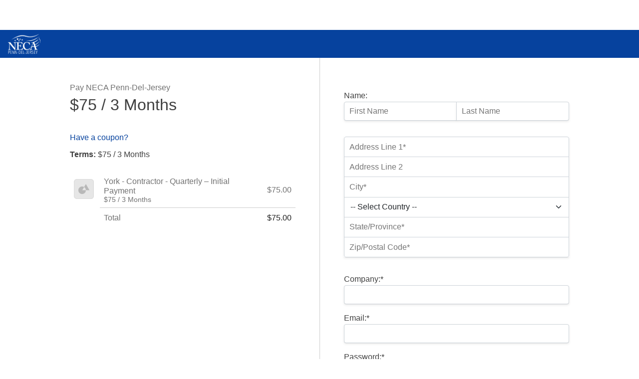

--- FILE ---
content_type: text/css
request_url: https://neca-pdj.org/wp-content/plugins/memberpress-gifting/public/css/signup.css?ver=1.1.32
body_size: -33
content:
.mpgft_notice, .mpgft_updated {
  padding: 5px 5px 5px 15px !important;
  margin-bottom: 25px !important;
  width: 95%;
}

.mpgft_notice {
  background-color: #fefdb9 !important;
  border: 1px solid #d4bf00 !important;
}

.mpgft_notice ul {
  padding: 0 0 5px 0 !important;
  margin: 0 !important;
}

.mpgft_notice ul li {
  list-style-type: none !important;
  padding: 0 !important;
  margin: 0 !important;
}


--- FILE ---
content_type: text/css
request_url: https://neca-pdj.org/wp-content/plugins/memberpress/css/readylaunch/checkout.css?ver=1.12.6
body_size: 1892
content:
html,
body {
  height: 100%;
}

.mepr-signup-form.alignwide {
  margin-left: auto !important;
  margin-right: auto !important;
}

.mepr-signup-form,
.mepr-before-signup-form,
.mepr-pro-template #primary {
  max-width: 1000px;
  margin: 0 auto;
}

.mepr-before-signup-form {
  padding: 3em auto;
}

@media screen and (max-width: 1023px) {
  .mepr-pro-template #primary > * {
    padding-left: 3rem;
    padding-right: 3rem;
  }
  .mepr-pro-template #primary > #mepr_signup_form,
  .mepr-pro-template #primary > .mepr-signup-form {
    padding-left: 0;
    padding-right: 0;
  }
}

.mepr-checkout-container {
  display: flex;
  flex-direction: column-reverse;
  height: 100%;
  max-width: 70rem;
  margin: 0 auto;
}
.mepr-rl-footer-widgets {
  padding-right: 3rem;
  padding-left: 3rem;
}
@media (min-width: 1024px) {
  .mepr-checkout-container {
    flex-direction: row-reverse;
    min-height: 100vh;
  }
  .mepr-checkout-container.mepr-is-footer-widget {
    min-height: 0;
  }

  .mepr-checkout-container .invoice-wrapper {
    width: 50%;
    padding-right: 3rem;
    padding-top: 3rem;
    padding-left: 0 !important;
    border-bottom: 0 !important;
  }
  .mepr-checkout-container .form-wrapper {
    padding-right: 0;
    border-left: 1px solid #ccc;
  }
  .mepr-rl-footer-widgets {
    padding: 3rem 0 0;
  }
}
@media (max-width: 1024px) {
  .mepr-checkout-container.thankyou {
    flex-direction: column;
  }
}
.mepr-checkout-container img.thankyou-image {
  margin: 0 auto;
  display: block;
}
.mepr-checkout-container .invoice-wrapper {
  flex-shrink: 0;
  flex-grow: 1;
  padding-bottom: 3rem;
  padding-left: 3rem;
  padding-right: 3rem;
  padding-top: 3em;
  border-bottom: 2px solid rgba(0, 0, 0, 0.1);
}
.mepr-checkout-container .invoice-wrapper .invoice-heading {
  font-size: 1rem;
  color: rgba(0, 0, 0, 0.56);
  margin-top: 0;
  margin-bottom: 0.4rem;
  font-weight: 500;
}
.mepr-checkout-container .invoice-wrapper .invoice-amount {
  font-size: 2rem;
  font-weight: normal;
  margin-top: 0;
  line-height: 1;
}
.mepr-checkout-container .invoice-wrapper .mepr-coupon-code {
  padding: 0.375rem 0.75rem;
  font-size: 1rem;
  height: calc(1.5em + 0.75rem + 2px);
  width: 50%;
}
.mepr-checkout-container .invoice-wrapper .mepr_price {
  margin-bottom: 2.2rem;
}
.mepr-checkout-container .invoice-wrapper.thankyou {
  text-align: center;
  border-top: 2px solid rgba(0, 0, 0, 0.1);
  border-bottom: 0;
}
.mepr-checkout-container .invoice-wrapper svg.thankyou {
  color: #06429e;
  width: 4rem;
  height: auto;
}
.mepr-checkout-container .invoice-wrapper.thankyou p {
  color: rgba(0, 0, 0, 0.56);
  margin: 0;
}
.mepr-checkout-container .invoice-wrapper.thankyou .mepr-order-no {
  margin: 1rem 0;
}
.mepr-checkout-container .invoice-wrapper.thankyou .mepr-button {
  display: inline-flex;
  align-items: center;
  color: #fff;
  margin-bottom: 1em;
}
.mepr-checkout-container .invoice-wrapper.thankyou .mepr-button svg {
  width: 1.4rem;
  color: #fff;
  margin-right: 5px;
}
.mepr-checkout-container .invoice-wrapper.thankyou .mp_price_str {
  display: none;
}
.mepr-checkout-container .invoice-wrapper table {
  table-layout: auto !important;
  border: 0;
  color: rgba(0, 0, 0, 0.56);
  text-align: left;
}
.mepr-checkout-container .invoice-wrapper table tr td {
  vertical-align: middle;
  line-height: 1.2;
}
.mepr-checkout-container .invoice-wrapper table tr td:first-child {
  width: 60px;
}
.mepr-checkout-container .invoice-wrapper table tr td p {
  margin: 0;
  color: rgba(0, 0, 0, 0.56);
}
.mepr-checkout-container .invoice-wrapper table tr th {
  font-weight: normal;
  text-transform: capitalize;
}
.mepr-checkout-container .invoice-wrapper table th,
.mepr-checkout-container .invoice-wrapper table td {
  border: 0;
  color: rgba(0, 0, 0, 0.56);
}
.mepr-checkout-container .invoice-wrapper table .desc {
  font-size: 14px;
}
.mepr-checkout-container .invoice-wrapper table .bt {
  border-top: 1px solid rgba(0, 0, 0, 0.56);
  border-width: 1px !important;
  border-color: rgba(0, 0, 0, 0.2);
}
.mepr-checkout-container .invoice-wrapper table .bb {
  border-bottom: 1px solid rgba(0, 0, 0, 0.56);
  border-width: 1px !important;
  border-color: rgba(0, 0, 0, 0.2);
}
.mepr-checkout-container .invoice-wrapper table .total_cell {
  color: #1d1d1d;
}
.mepr-checkout-container .form-wrapper {
  position: relative;
  width: 100%;
  padding-bottom: 4rem;
}
.mepr-checkout-container .form-wrapper input[type="submit"] {
  background: #1d1d1d;
  width: 100%;
  color: #fff;
  border: 0;
  padding: 1rem;
  cursor: pointer;
  border-radius: 6px;
}

.form-wrapper {
  padding-top: 3rem;
  padding-left: 3rem;
  padding-right: 3rem;
}
.form-wrapper > * + * {
  margin-top: 1rem;
}
.form-wrapper .mp-form-row input[type="text"],
.form-wrapper .mp-form-row input[type="email"],
.form-wrapper .mp-form-row input[type="url"],
.form-wrapper .mp-form-row input[type="tel"] {
  display: block;
  width: 100%;
  height: calc(1.5em + 0.75rem + 2px);
  /* padding: 0.375rem 0.75rem; */
  font-size: 1rem;
  font-weight: 400;
  line-height: 1.5;
  color: #495057;
  background-color: #fff;
  background-clip: padding-box;
  border: 1px solid #ced4da;
  border-radius: 0.25rem;
  box-shadow: 0px 2px 5px rgba(0, 0, 0, 0.08), 0px 1px 1px rgba(0, 0, 0, 0.04);
  transition: border-color 0.15s ease-in-out, box-shadow 0.15s ease-in-out;
}
.form-wrapper textarea {
  border-radius: 0.25rem;
  box-shadow: 0px 2px 5px rgba(0, 0, 0, 0.08), 0px 1px 1px rgba(0, 0, 0, 0.04);
  transition: border-color 0.15s ease-in-out, box-shadow 0.15s ease-in-out;
}
.mp-form-row.mp-address-group {
  box-shadow: 0px 2px 5px rgba(0, 0, 0, 0.08), 0px 1px 1px rgba(0, 0, 0, 0.04);
  transition: border-color 0.15s ease-in-out, box-shadow 0.15s ease-in-out;
}
.form-wrapper .mp-form-row select {
  display: block;
  width: 100%;
  padding: 0.375rem 2.25rem 0.375rem 0.75rem;
  padding-right: 2.25rem;
  -moz-padding-start: calc(0.75rem - 3px);
  font-size: 1rem;
  font-weight: 400;
  line-height: 1.5;
  color: #212529;
  background-color: #fff;
  background-image: url("data:image/svg+xml,%3csvg xmlns='http://www.w3.org/2000/svg' viewBox='0 0 16 16'%3e%3cpath fill='none' stroke='%23343a40' stroke-linecap='round' stroke-linejoin='round' stroke-width='2' d='M2 5l6 6 6-6'/%3e%3c/svg%3e");
  background-repeat: no-repeat;
  background-position: right 0.75rem center;
  background-size: 16px 12px;
  border: 1px solid #ced4da;
  border-radius: 0.25rem;
  transition: border-color 0.15s ease-in-out, box-shadow 0.15s ease-in-out;
  -webkit-appearance: none;
  -moz-appearance: none;
  appearance: none;
}
.form-wrapper .mp-form-row select[multiple],
.form-wrapper .mp-form-row select[size]:not([size="1"]) {
  padding-right: 0.75rem;
  background-image: none;
}
.form-wrapper .mp-form-row-group {
  position: relative;
  display: flex;
  align-items: stretch;
  width: 100%;
}
.form-wrapper .mp-form-row-group > .mepr-form-input + .mepr-form-input {
  margin-left: -1px;
}
.form-wrapper .mp-form-row-group .mepr-form-input {
  position: relative;
  flex: 1 1 auto;
  width: 1%;
}
.form-wrapper .mp-form-row-group .mepr-form-input:focus {
  z-index: 3;
}
.form-wrapper .mp-form-row-group .mepr-form-input:not(:last-child) {
  border-top-right-radius: 0;
  border-bottom-right-radius: 0;
}
.form-wrapper .mp-form-row-group .mepr-form-input:not(:first-child) {
  border-top-left-radius: 0;
  border-bottom-left-radius: 0;
}
.form-wrapper .mp-address-group {
  margin-top: 2rem;
  margin-bottom: 2rem;
}
.form-wrapper .mp-address-group .mp-form-label {
  display: none;
}
.form-wrapper .mp-address-group .mepr-form-input,
.form-wrapper .mp-address-group input[type="text"] {
  margin: 0;
  box-shadow: none;
  border-radius: 0;
  height: calc(1.7em + 0.75rem + 2px);
}
.form-wrapper .mp-address-group > .mp-form-row + .mp-form-row .mepr-form-input {
  margin-top: -1px;
}
.form-wrapper .mp-address-group .mp-form-row {
  margin: 0;
}
.form-wrapper .mp-address-group .mp-form-row:first-child .mepr-form-input {
  border-top-left-radius: 0.25rem;
  border-top-right-radius: 0.25rem;
}
.form-wrapper .mp-address-group .mp-form-row:last-child .mepr-form-input {
  border-bottom-left-radius: 0.25rem;
  border-bottom-right-radius: 0.25rem;
}
.form-wrapper .mepr-payment-option-label {
  display: flex;
  align-items: center;
}
.form-wrapper .mepr-payment-option-label svg {
  width: 4rem;
  height: auto;
  margin-left: auto;
}
.form-wrapper .mepr-payment-option-label input[type="radio"] {
  position: fixed;
  opacity: 0;
}

.mepr-payment-methods-radios {
  display: grid;
  grid-template-columns: 1fr 1fr;
  gap: 15px;
  margin-bottom: 2em;
}
.mepr-payment-methods-radios label {
  padding: 1rem;
  padding-right: 60px;
  border: 1px solid #ccc;
  border-radius: 6px;
  cursor: pointer;
  margin: 0 !important;
}
.mepr-payment-methods-radios label.checked {
  border: 2px solid #06429e;
}

.mepr_error ul {
  text-align: center;
}

.mepr-payment-option-label {
  background-position: right 10px center;
  background-repeat: no-repeat;
  background-size: 4rem;

  background-size: 50px;
  line-height: normal;
}



.mepr_pro_error,
.mepr-unauthorized-message {
  display: flex;
  align-items: center;
}
.mepr_pro_error > * + *,
.mepr-unauthorized-message > * + * {
  margin-left: 1rem;
}
.mepr-account-container .mepr_pro_error ul,
.mepr_pro_error ul,
.mepr-unauthorized-message ul {
  list-style-type: none;
  padding: 0;
  margin-bottom: 0;
  margin-left: 1rem;
}
.mepr_pro_error p,
.mepr-unauthorized-message p {
  margin: 0;
}
.mepr_pro_error svg,
.mepr-account-container .mepr_pro_error svg,
.mepr-unauthorized-message svg {
  color: #eb5757;
  width: 3rem;
  height: 3rem;
}

.mepr-payment-option-label.payment-option-stripe {
  background-image: url(../../images/checkout/stripe.svg);
}
.mepr-payment-option-label.payment-option-paypal,
.mepr-payment-option-label.payment-option-paypalcommerce {
  background-image: url(../../images/checkout/paypal.svg);
}
.mepr-payment-option-label.payment-option-authorizeprofile,
.mepr-payment-option-label.payment-option-authorize {
  background-image: url(../../images/checkout/authorize.svg);
}
.mepr-payment-option-label.payment-option-square {
    background-image: url(../../images/checkout/square.png);
}
.mepr-pro-template .mepr-checkout-container .mepr-order-bump .mepr-custom-price{
  display: inline;
}


--- FILE ---
content_type: text/javascript
request_url: https://neca-pdj.org/wp-content/plugins/memberpress/js/readylaunch/signup.js?ver=1.12.6
body_size: -18
content:
(function ($) {
  $(document).ready(function () {

    $('input[type=radio]').each(function (element) {
      $(this).parent('label').removeClass('checked');
      if ($(this).is(':checked')) {
        $(this).parent('label').addClass('checked');
      }
    })

    $('.mepr-form-radio').on('click', function () {
      $('.mepr-form-radio').each(function (element) {
        $(this).parent('label').removeClass('checked');
      })
      $(this).parent('label').addClass('checked');
    })
  });
})(jQuery);

--- FILE ---
content_type: text/javascript
request_url: https://neca-pdj.org/wp-content/plugins/memberpress/js/vendor/alpine.min.js?ver=1.12.6
body_size: 13778
content:
(()=>{var qe=!1,Ue=!1,F=[];function kt(e){tn(e)}function tn(e){F.includes(e)||F.push(e),rn()}function he(e){let t=F.indexOf(e);t!==-1&&F.splice(t,1)}function rn(){!Ue&&!qe&&(qe=!0,queueMicrotask(nn))}function nn(){qe=!1,Ue=!0;for(let e=0;e<F.length;e++)F[e]();F.length=0,Ue=!1}var A,K,Y,We,Ge=!0;function It(e){Ge=!1,e(),Ge=!0}function Pt(e){A=e.reactive,Y=e.release,K=t=>e.effect(t,{scheduler:r=>{Ge?kt(r):r()}}),We=e.raw}function Ye(e){K=e}function Dt(e){let t=()=>{};return[n=>{let i=K(n);return e._x_effects||(e._x_effects=new Set,e._x_runEffects=()=>{e._x_effects.forEach(o=>o())}),e._x_effects.add(i),t=()=>{i!==void 0&&(e._x_effects.delete(i),Y(i))},i},()=>{t()}]}var $t=[],Lt=[],jt=[];function Ft(e){jt.push(e)}function _e(e,t){typeof t=="function"?(e._x_cleanups||(e._x_cleanups=[]),e._x_cleanups.push(t)):(t=e,Lt.push(t))}function Kt(e){$t.push(e)}function Bt(e,t,r){e._x_attributeCleanups||(e._x_attributeCleanups={}),e._x_attributeCleanups[t]||(e._x_attributeCleanups[t]=[]),e._x_attributeCleanups[t].push(r)}function Je(e,t){!e._x_attributeCleanups||Object.entries(e._x_attributeCleanups).forEach(([r,n])=>{(t===void 0||t.includes(r))&&(n.forEach(i=>i()),delete e._x_attributeCleanups[r])})}var Qe=new MutationObserver(Ze),Xe=!1;function et(){Qe.observe(document,{subtree:!0,childList:!0,attributes:!0,attributeOldValue:!0}),Xe=!0}function sn(){on(),Qe.disconnect(),Xe=!1}var te=[],tt=!1;function on(){te=te.concat(Qe.takeRecords()),te.length&&!tt&&(tt=!0,queueMicrotask(()=>{an(),tt=!1}))}function an(){Ze(te),te.length=0}function m(e){if(!Xe)return e();sn();let t=e();return et(),t}var rt=!1,ge=[];function zt(){rt=!0}function Vt(){rt=!1,Ze(ge),ge=[]}function Ze(e){if(rt){ge=ge.concat(e);return}let t=[],r=[],n=new Map,i=new Map;for(let o=0;o<e.length;o++)if(!e[o].target._x_ignoreMutationObserver&&(e[o].type==="childList"&&(e[o].addedNodes.forEach(s=>s.nodeType===1&&t.push(s)),e[o].removedNodes.forEach(s=>s.nodeType===1&&r.push(s))),e[o].type==="attributes")){let s=e[o].target,a=e[o].attributeName,c=e[o].oldValue,l=()=>{n.has(s)||n.set(s,[]),n.get(s).push({name:a,value:s.getAttribute(a)})},u=()=>{i.has(s)||i.set(s,[]),i.get(s).push(a)};s.hasAttribute(a)&&c===null?l():s.hasAttribute(a)?(u(),l()):u()}i.forEach((o,s)=>{Je(s,o)}),n.forEach((o,s)=>{$t.forEach(a=>a(s,o))});for(let o of r)if(!t.includes(o)&&(Lt.forEach(s=>s(o)),o._x_cleanups))for(;o._x_cleanups.length;)o._x_cleanups.pop()();t.forEach(o=>{o._x_ignoreSelf=!0,o._x_ignore=!0});for(let o of t)r.includes(o)||!o.isConnected||(delete o._x_ignoreSelf,delete o._x_ignore,jt.forEach(s=>s(o)),o._x_ignore=!0,o._x_ignoreSelf=!0);t.forEach(o=>{delete o._x_ignoreSelf,delete o._x_ignore}),t=null,r=null,n=null,i=null}function xe(e){return I(k(e))}function T(e,t,r){return e._x_dataStack=[t,...k(r||e)],()=>{e._x_dataStack=e._x_dataStack.filter(n=>n!==t)}}function nt(e,t){let r=e._x_dataStack[0];Object.entries(t).forEach(([n,i])=>{r[n]=i})}function k(e){return e._x_dataStack?e._x_dataStack:typeof ShadowRoot=="function"&&e instanceof ShadowRoot?k(e.host):e.parentNode?k(e.parentNode):[]}function I(e){let t=new Proxy({},{ownKeys:()=>Array.from(new Set(e.flatMap(r=>Object.keys(r)))),has:(r,n)=>e.some(i=>i.hasOwnProperty(n)),get:(r,n)=>(e.find(i=>{if(i.hasOwnProperty(n)){let o=Object.getOwnPropertyDescriptor(i,n);if(o.get&&o.get._x_alreadyBound||o.set&&o.set._x_alreadyBound)return!0;if((o.get||o.set)&&o.enumerable){let s=o.get,a=o.set,c=o;s=s&&s.bind(t),a=a&&a.bind(t),s&&(s._x_alreadyBound=!0),a&&(a._x_alreadyBound=!0),Object.defineProperty(i,n,{...c,get:s,set:a})}return!0}return!1})||{})[n],set:(r,n,i)=>{let o=e.find(s=>s.hasOwnProperty(n));return o?o[n]=i:e[e.length-1][n]=i,!0}});return t}function ye(e){let t=n=>typeof n=="object"&&!Array.isArray(n)&&n!==null,r=(n,i="")=>{Object.entries(Object.getOwnPropertyDescriptors(n)).forEach(([o,{value:s,enumerable:a}])=>{if(a===!1||s===void 0)return;let c=i===""?o:`${i}.${o}`;typeof s=="object"&&s!==null&&s._x_interceptor?n[o]=s.initialize(e,c,o):t(s)&&s!==n&&!(s instanceof Element)&&r(s,c)})};return r(e)}function be(e,t=()=>{}){let r={initialValue:void 0,_x_interceptor:!0,initialize(n,i,o){return e(this.initialValue,()=>cn(n,i),s=>it(n,i,s),i,o)}};return t(r),n=>{if(typeof n=="object"&&n!==null&&n._x_interceptor){let i=r.initialize.bind(r);r.initialize=(o,s,a)=>{let c=n.initialize(o,s,a);return r.initialValue=c,i(o,s,a)}}else r.initialValue=n;return r}}function cn(e,t){return t.split(".").reduce((r,n)=>r[n],e)}function it(e,t,r){if(typeof t=="string"&&(t=t.split(".")),t.length===1)e[t[0]]=r;else{if(t.length===0)throw error;return e[t[0]]||(e[t[0]]={}),it(e[t[0]],t.slice(1),r)}}var Ht={};function y(e,t){Ht[e]=t}function re(e,t){return Object.entries(Ht).forEach(([r,n])=>{Object.defineProperty(e,`$${r}`,{get(){let[i,o]=ot(t);return i={interceptor:be,...i},_e(t,o),n(t,i)},enumerable:!1})}),e}function qt(e,t,r,...n){try{return r(...n)}catch(i){J(i,e,t)}}function J(e,t,r=void 0){Object.assign(e,{el:t,expression:r}),console.warn(`Alpine Expression Error: ${e.message}

${r?'Expression: "'+r+`"

`:""}`,t),setTimeout(()=>{throw e},0)}function N(e,t,r={}){let n;return g(e,t)(i=>n=i,r),n}function g(...e){return Ut(...e)}var Ut=st;function Wt(e){Ut=e}function st(e,t){let r={};re(r,e);let n=[r,...k(e)];if(typeof t=="function")return ln(n,t);let i=un(n,t,e);return qt.bind(null,e,t,i)}function ln(e,t){return(r=()=>{},{scope:n={},params:i=[]}={})=>{let o=t.apply(I([n,...e]),i);ve(r,o)}}var at={};function fn(e,t){if(at[e])return at[e];let r=Object.getPrototypeOf(async function(){}).constructor,n=/^[\n\s]*if.*\(.*\)/.test(e)||/^(let|const)\s/.test(e)?`(() => { ${e} })()`:e,o=(()=>{try{return new r(["__self","scope"],`with (scope) { __self.result = ${n} }; __self.finished = true; return __self.result;`)}catch(s){return J(s,t,e),Promise.resolve()}})();return at[e]=o,o}function un(e,t,r){let n=fn(t,r);return(i=()=>{},{scope:o={},params:s=[]}={})=>{n.result=void 0,n.finished=!1;let a=I([o,...e]);if(typeof n=="function"){let c=n(n,a).catch(l=>J(l,r,t));n.finished?(ve(i,n.result,a,s,r),n.result=void 0):c.then(l=>{ve(i,l,a,s,r)}).catch(l=>J(l,r,t)).finally(()=>n.result=void 0)}}}function ve(e,t,r,n,i){if(typeof t=="function"){let o=t.apply(r,n);o instanceof Promise?o.then(s=>ve(e,s,r,n)).catch(s=>J(s,i,t)):e(o)}else e(t)}var ct="x-";function E(e=""){return ct+e}function Gt(e){ct=e}var Yt={};function d(e,t){Yt[e]=t}function ne(e,t,r){let n={};return Array.from(t).map(Jt((o,s)=>n[o]=s)).filter(Zt).map(pn(n,r)).sort(mn).map(o=>dn(e,o))}function Qt(e){return Array.from(e).map(Jt()).filter(t=>!Zt(t))}var lt=!1,ie=new Map,Xt=Symbol();function er(e){lt=!0;let t=Symbol();Xt=t,ie.set(t,[]);let r=()=>{for(;ie.get(t).length;)ie.get(t).shift()();ie.delete(t)},n=()=>{lt=!1,r()};e(r),n()}function ot(e){let t=[],r=a=>t.push(a),[n,i]=Dt(e);return t.push(i),[{Alpine:P,effect:n,cleanup:r,evaluateLater:g.bind(g,e),evaluate:N.bind(N,e)},()=>t.forEach(a=>a())]}function dn(e,t){let r=()=>{},n=Yt[t.type]||r,[i,o]=ot(e);Bt(e,t.original,o);let s=()=>{e._x_ignore||e._x_ignoreSelf||(n.inline&&n.inline(e,t,i),n=n.bind(n,e,t,i),lt?ie.get(Xt).push(n):n())};return s.runCleanups=o,s}var we=(e,t)=>({name:r,value:n})=>(r.startsWith(e)&&(r=r.replace(e,t)),{name:r,value:n}),Ee=e=>e;function Jt(e=()=>{}){return({name:t,value:r})=>{let{name:n,value:i}=tr.reduce((o,s)=>s(o),{name:t,value:r});return n!==t&&e(n,t),{name:n,value:i}}}var tr=[];function Z(e){tr.push(e)}function Zt({name:e}){return rr().test(e)}var rr=()=>new RegExp(`^${ct}([^:^.]+)\\b`);function pn(e,t){return({name:r,value:n})=>{let i=r.match(rr()),o=r.match(/:([a-zA-Z0-9\-:]+)/),s=r.match(/\.[^.\]]+(?=[^\]]*$)/g)||[],a=t||e[r]||r;return{type:i?i[1]:null,value:o?o[1]:null,modifiers:s.map(c=>c.replace(".","")),expression:n,original:a}}}var ut="DEFAULT",Se=["ignore","ref","data","id","bind","init","for","model","modelable","transition","show","if",ut,"teleport","element"];function mn(e,t){let r=Se.indexOf(e.type)===-1?ut:e.type,n=Se.indexOf(t.type)===-1?ut:t.type;return Se.indexOf(r)-Se.indexOf(n)}function B(e,t,r={}){e.dispatchEvent(new CustomEvent(t,{detail:r,bubbles:!0,composed:!0,cancelable:!0}))}var ft=[],dt=!1;function Oe(e){ft.push(e),queueMicrotask(()=>{dt||setTimeout(()=>{Ae()})})}function Ae(){for(dt=!1;ft.length;)ft.shift()()}function nr(){dt=!0}function C(e,t){if(typeof ShadowRoot=="function"&&e instanceof ShadowRoot){Array.from(e.children).forEach(i=>C(i,t));return}let r=!1;if(t(e,()=>r=!0),r)return;let n=e.firstElementChild;for(;n;)C(n,t,!1),n=n.nextElementSibling}function z(e,...t){console.warn(`Alpine Warning: ${e}`,...t)}function or(){document.body||z("Unable to initialize. Trying to load Alpine before `<body>` is available. Did you forget to add `defer` in Alpine's `<script>` tag?"),B(document,"alpine:init"),B(document,"alpine:initializing"),et(),Ft(t=>w(t,C)),_e(t=>hn(t)),Kt((t,r)=>{ne(t,r).forEach(n=>n())});let e=t=>!V(t.parentElement,!0);Array.from(document.querySelectorAll(ir())).filter(e).forEach(t=>{w(t)}),B(document,"alpine:initialized")}var pt=[],sr=[];function ar(){return pt.map(e=>e())}function ir(){return pt.concat(sr).map(e=>e())}function Te(e){pt.push(e)}function Ce(e){sr.push(e)}function V(e,t=!1){return Q(e,r=>{if((t?ir():ar()).some(i=>r.matches(i)))return!0})}function Q(e,t){if(!!e){if(t(e))return e;if(e._x_teleportBack&&(e=e._x_teleportBack),!!e.parentElement)return Q(e.parentElement,t)}}function cr(e){return ar().some(t=>e.matches(t))}function w(e,t=C){er(()=>{t(e,(r,n)=>{ne(r,r.attributes).forEach(i=>i()),r._x_ignore&&n()})})}function hn(e){C(e,t=>Je(t))}function oe(e,t){return Array.isArray(t)?lr(e,t.join(" ")):typeof t=="object"&&t!==null?_n(e,t):typeof t=="function"?oe(e,t()):lr(e,t)}function lr(e,t){let r=o=>o.split(" ").filter(Boolean),n=o=>o.split(" ").filter(s=>!e.classList.contains(s)).filter(Boolean),i=o=>(e.classList.add(...o),()=>{e.classList.remove(...o)});return t=t===!0?t="":t||"",i(n(t))}function _n(e,t){let r=a=>a.split(" ").filter(Boolean),n=Object.entries(t).flatMap(([a,c])=>c?r(a):!1).filter(Boolean),i=Object.entries(t).flatMap(([a,c])=>c?!1:r(a)).filter(Boolean),o=[],s=[];return i.forEach(a=>{e.classList.contains(a)&&(e.classList.remove(a),s.push(a))}),n.forEach(a=>{e.classList.contains(a)||(e.classList.add(a),o.push(a))}),()=>{s.forEach(a=>e.classList.add(a)),o.forEach(a=>e.classList.remove(a))}}function H(e,t){return typeof t=="object"&&t!==null?gn(e,t):xn(e,t)}function gn(e,t){let r={};return Object.entries(t).forEach(([n,i])=>{r[n]=e.style[n],n.startsWith("--")||(n=yn(n)),e.style.setProperty(n,i)}),setTimeout(()=>{e.style.length===0&&e.removeAttribute("style")}),()=>{H(e,r)}}function xn(e,t){let r=e.getAttribute("style",t);return e.setAttribute("style",t),()=>{e.setAttribute("style",r||"")}}function yn(e){return e.replace(/([a-z])([A-Z])/g,"$1-$2").toLowerCase()}function se(e,t=()=>{}){let r=!1;return function(){r?t.apply(this,arguments):(r=!0,e.apply(this,arguments))}}d("transition",(e,{value:t,modifiers:r,expression:n},{evaluate:i})=>{typeof n=="function"&&(n=i(n)),n?bn(e,n,t):vn(e,r,t)});function bn(e,t,r){ur(e,oe,""),{enter:i=>{e._x_transition.enter.during=i},"enter-start":i=>{e._x_transition.enter.start=i},"enter-end":i=>{e._x_transition.enter.end=i},leave:i=>{e._x_transition.leave.during=i},"leave-start":i=>{e._x_transition.leave.start=i},"leave-end":i=>{e._x_transition.leave.end=i}}[r](t)}function vn(e,t,r){ur(e,H);let n=!t.includes("in")&&!t.includes("out")&&!r,i=n||t.includes("in")||["enter"].includes(r),o=n||t.includes("out")||["leave"].includes(r);t.includes("in")&&!n&&(t=t.filter((h,b)=>b<t.indexOf("out"))),t.includes("out")&&!n&&(t=t.filter((h,b)=>b>t.indexOf("out")));let s=!t.includes("opacity")&&!t.includes("scale"),a=s||t.includes("opacity"),c=s||t.includes("scale"),l=a?0:1,u=c?ae(t,"scale",95)/100:1,p=ae(t,"delay",0),x=ae(t,"origin","center"),M="opacity, transform",W=ae(t,"duration",150)/1e3,pe=ae(t,"duration",75)/1e3,f="cubic-bezier(0.4, 0.0, 0.2, 1)";i&&(e._x_transition.enter.during={transformOrigin:x,transitionDelay:p,transitionProperty:M,transitionDuration:`${W}s`,transitionTimingFunction:f},e._x_transition.enter.start={opacity:l,transform:`scale(${u})`},e._x_transition.enter.end={opacity:1,transform:"scale(1)"}),o&&(e._x_transition.leave.during={transformOrigin:x,transitionDelay:p,transitionProperty:M,transitionDuration:`${pe}s`,transitionTimingFunction:f},e._x_transition.leave.start={opacity:1,transform:"scale(1)"},e._x_transition.leave.end={opacity:l,transform:`scale(${u})`})}function ur(e,t,r={}){e._x_transition||(e._x_transition={enter:{during:r,start:r,end:r},leave:{during:r,start:r,end:r},in(n=()=>{},i=()=>{}){Re(e,t,{during:this.enter.during,start:this.enter.start,end:this.enter.end},n,i)},out(n=()=>{},i=()=>{}){Re(e,t,{during:this.leave.during,start:this.leave.start,end:this.leave.end},n,i)}})}window.Element.prototype._x_toggleAndCascadeWithTransitions=function(e,t,r,n){let i=()=>{document.visibilityState==="visible"?requestAnimationFrame(r):setTimeout(r)};if(t){e._x_transition&&(e._x_transition.enter||e._x_transition.leave)?e._x_transition.enter&&(Object.entries(e._x_transition.enter.during).length||Object.entries(e._x_transition.enter.start).length||Object.entries(e._x_transition.enter.end).length)?e._x_transition.in(r):i():e._x_transition?e._x_transition.in(r):i();return}e._x_hidePromise=e._x_transition?new Promise((o,s)=>{e._x_transition.out(()=>{},()=>o(n)),e._x_transitioning.beforeCancel(()=>s({isFromCancelledTransition:!0}))}):Promise.resolve(n),queueMicrotask(()=>{let o=fr(e);o?(o._x_hideChildren||(o._x_hideChildren=[]),o._x_hideChildren.push(e)):queueMicrotask(()=>{let s=a=>{let c=Promise.all([a._x_hidePromise,...(a._x_hideChildren||[]).map(s)]).then(([l])=>l());return delete a._x_hidePromise,delete a._x_hideChildren,c};s(e).catch(a=>{if(!a.isFromCancelledTransition)throw a})})})};function fr(e){let t=e.parentNode;if(!!t)return t._x_hidePromise?t:fr(t)}function Re(e,t,{during:r,start:n,end:i}={},o=()=>{},s=()=>{}){if(e._x_transitioning&&e._x_transitioning.cancel(),Object.keys(r).length===0&&Object.keys(n).length===0&&Object.keys(i).length===0){o(),s();return}let a,c,l;wn(e,{start(){a=t(e,n)},during(){c=t(e,r)},before:o,end(){a(),l=t(e,i)},after:s,cleanup(){c(),l()}})}function wn(e,t){let r,n,i,o=se(()=>{m(()=>{r=!0,n||t.before(),i||(t.end(),Ae()),t.after(),e.isConnected&&t.cleanup(),delete e._x_transitioning})});e._x_transitioning={beforeCancels:[],beforeCancel(s){this.beforeCancels.push(s)},cancel:se(function(){for(;this.beforeCancels.length;)this.beforeCancels.shift()();o()}),finish:o},m(()=>{t.start(),t.during()}),nr(),requestAnimationFrame(()=>{if(r)return;let s=Number(getComputedStyle(e).transitionDuration.replace(/,.*/,"").replace("s",""))*1e3,a=Number(getComputedStyle(e).transitionDelay.replace(/,.*/,"").replace("s",""))*1e3;s===0&&(s=Number(getComputedStyle(e).animationDuration.replace("s",""))*1e3),m(()=>{t.before()}),n=!0,requestAnimationFrame(()=>{r||(m(()=>{t.end()}),Ae(),setTimeout(e._x_transitioning.finish,s+a),i=!0)})})}function ae(e,t,r){if(e.indexOf(t)===-1)return r;let n=e[e.indexOf(t)+1];if(!n||t==="scale"&&isNaN(n))return r;if(t==="duration"){let i=n.match(/([0-9]+)ms/);if(i)return i[1]}return t==="origin"&&["top","right","left","center","bottom"].includes(e[e.indexOf(t)+2])?[n,e[e.indexOf(t)+2]].join(" "):n}var mt=!1;function D(e,t=()=>{}){return(...r)=>mt?t(...r):e(...r)}function dr(e,t){t._x_dataStack||(t._x_dataStack=e._x_dataStack),mt=!0,Sn(()=>{En(t)}),mt=!1}function En(e){let t=!1;w(e,(n,i)=>{C(n,(o,s)=>{if(t&&cr(o))return s();t=!0,i(o,s)})})}function Sn(e){let t=K;Ye((r,n)=>{let i=t(r);return Y(i),()=>{}}),e(),Ye(t)}function ce(e,t,r,n=[]){switch(e._x_bindings||(e._x_bindings=A({})),e._x_bindings[t]=r,t=n.includes("camel")?Rn(t):t,t){case"value":An(e,r);break;case"style":Tn(e,r);break;case"class":On(e,r);break;default:Cn(e,t,r);break}}function An(e,t){if(e.type==="radio")e.attributes.value===void 0&&(e.value=t),window.fromModel&&(e.checked=pr(e.value,t));else if(e.type==="checkbox")Number.isInteger(t)?e.value=t:!Number.isInteger(t)&&!Array.isArray(t)&&typeof t!="boolean"&&![null,void 0].includes(t)?e.value=String(t):Array.isArray(t)?e.checked=t.some(r=>pr(r,e.value)):e.checked=!!t;else if(e.tagName==="SELECT")Mn(e,t);else{if(e.value===t)return;e.value=t}}function On(e,t){e._x_undoAddedClasses&&e._x_undoAddedClasses(),e._x_undoAddedClasses=oe(e,t)}function Tn(e,t){e._x_undoAddedStyles&&e._x_undoAddedStyles(),e._x_undoAddedStyles=H(e,t)}function Cn(e,t,r){[null,void 0,!1].includes(r)&&kn(t)?e.removeAttribute(t):(mr(t)&&(r=t),Nn(e,t,r))}function Nn(e,t,r){e.getAttribute(t)!=r&&e.setAttribute(t,r)}function Mn(e,t){let r=[].concat(t).map(n=>n+"");Array.from(e.options).forEach(n=>{n.selected=r.includes(n.value)})}function Rn(e){return e.toLowerCase().replace(/-(\w)/g,(t,r)=>r.toUpperCase())}function pr(e,t){return e==t}function mr(e){return["disabled","checked","required","readonly","hidden","open","selected","autofocus","itemscope","multiple","novalidate","allowfullscreen","allowpaymentrequest","formnovalidate","autoplay","controls","loop","muted","playsinline","default","ismap","reversed","async","defer","nomodule"].includes(e)}function kn(e){return!["aria-pressed","aria-checked","aria-expanded","aria-selected"].includes(e)}function hr(e,t,r){if(e._x_bindings&&e._x_bindings[t]!==void 0)return e._x_bindings[t];let n=e.getAttribute(t);return n===null?typeof r=="function"?r():r:mr(t)?!![t,"true"].includes(n):n===""?!0:n}function Me(e,t){var r;return function(){var n=this,i=arguments,o=function(){r=null,e.apply(n,i)};clearTimeout(r),r=setTimeout(o,t)}}function Ne(e,t){let r;return function(){let n=this,i=arguments;r||(e.apply(n,i),r=!0,setTimeout(()=>r=!1,t))}}function _r(e){e(P)}var q={},gr=!1;function xr(e,t){if(gr||(q=A(q),gr=!0),t===void 0)return q[e];q[e]=t,typeof t=="object"&&t!==null&&t.hasOwnProperty("init")&&typeof t.init=="function"&&q[e].init(),ye(q[e])}function yr(){return q}var br={};function vr(e,t){br[e]=typeof t!="function"?()=>t:t}function wr(e){return Object.entries(br).forEach(([t,r])=>{Object.defineProperty(e,t,{get(){return(...n)=>r(...n)}})}),e}var Er={};function Sr(e,t){Er[e]=t}function Ar(e,t){return Object.entries(Er).forEach(([r,n])=>{Object.defineProperty(e,r,{get(){return(...i)=>n.bind(t)(...i)},enumerable:!1})}),e}var In={get reactive(){return A},get release(){return Y},get effect(){return K},get raw(){return We},version:"3.9.3",flushAndStopDeferringMutations:Vt,disableEffectScheduling:It,setReactivityEngine:Pt,closestDataStack:k,skipDuringClone:D,addRootSelector:Te,addInitSelector:Ce,addScopeToNode:T,deferMutations:zt,mapAttributes:Z,evaluateLater:g,setEvaluator:Wt,mergeProxies:I,findClosest:Q,closestRoot:V,interceptor:be,transition:Re,setStyles:H,mutateDom:m,directive:d,throttle:Ne,debounce:Me,evaluate:N,initTree:w,nextTick:Oe,prefixed:E,prefix:Gt,plugin:_r,magic:y,store:xr,start:or,clone:dr,bound:hr,$data:xe,data:Sr,bind:vr},P=In;function ht(e,t){let r=Object.create(null),n=e.split(",");for(let i=0;i<n.length;i++)r[n[i]]=!0;return t?i=>!!r[i.toLowerCase()]:i=>!!r[i]}var Qo={[1]:"TEXT",[2]:"CLASS",[4]:"STYLE",[8]:"PROPS",[16]:"FULL_PROPS",[32]:"HYDRATE_EVENTS",[64]:"STABLE_FRAGMENT",[128]:"KEYED_FRAGMENT",[256]:"UNKEYED_FRAGMENT",[512]:"NEED_PATCH",[1024]:"DYNAMIC_SLOTS",[2048]:"DEV_ROOT_FRAGMENT",[-1]:"HOISTED",[-2]:"BAIL"},Xo={[1]:"STABLE",[2]:"DYNAMIC",[3]:"FORWARDED"};var Pn="itemscope,allowfullscreen,formnovalidate,ismap,nomodule,novalidate,readonly";var es=ht(Pn+",async,autofocus,autoplay,controls,default,defer,disabled,hidden,loop,open,required,reversed,scoped,seamless,checked,muted,multiple,selected");var Or=Object.freeze({}),ts=Object.freeze([]);var _t=Object.assign;var Dn=Object.prototype.hasOwnProperty,le=(e,t)=>Dn.call(e,t),$=Array.isArray,X=e=>Tr(e)==="[object Map]";var $n=e=>typeof e=="string",ke=e=>typeof e=="symbol",ue=e=>e!==null&&typeof e=="object";var Ln=Object.prototype.toString,Tr=e=>Ln.call(e),gt=e=>Tr(e).slice(8,-1);var Ie=e=>$n(e)&&e!=="NaN"&&e[0]!=="-"&&""+parseInt(e,10)===e;var Pe=e=>{let t=Object.create(null);return r=>t[r]||(t[r]=e(r))},jn=/-(\w)/g,rs=Pe(e=>e.replace(jn,(t,r)=>r?r.toUpperCase():"")),Fn=/\B([A-Z])/g,ns=Pe(e=>e.replace(Fn,"-$1").toLowerCase()),xt=Pe(e=>e.charAt(0).toUpperCase()+e.slice(1)),is=Pe(e=>e?`on${xt(e)}`:""),yt=(e,t)=>e!==t&&(e===e||t===t);var bt=new WeakMap,fe=[],R,U=Symbol("iterate"),vt=Symbol("Map key iterate");function Kn(e){return e&&e._isEffect===!0}function Cr(e,t=Or){Kn(e)&&(e=e.raw);let r=Bn(e,t);return t.lazy||r(),r}function Mr(e){e.active&&(Rr(e),e.options.onStop&&e.options.onStop(),e.active=!1)}var zn=0;function Bn(e,t){let r=function(){if(!r.active)return e();if(!fe.includes(r)){Rr(r);try{return Vn(),fe.push(r),R=r,e()}finally{fe.pop(),Nr(),R=fe[fe.length-1]}}};return r.id=zn++,r.allowRecurse=!!t.allowRecurse,r._isEffect=!0,r.active=!0,r.raw=e,r.deps=[],r.options=t,r}function Rr(e){let{deps:t}=e;if(t.length){for(let r=0;r<t.length;r++)t[r].delete(e);t.length=0}}var ee=!0,wt=[];function Hn(){wt.push(ee),ee=!1}function Vn(){wt.push(ee),ee=!0}function Nr(){let e=wt.pop();ee=e===void 0?!0:e}function O(e,t,r){if(!ee||R===void 0)return;let n=bt.get(e);n||bt.set(e,n=new Map);let i=n.get(r);i||n.set(r,i=new Set),i.has(R)||(i.add(R),R.deps.push(i),R.options.onTrack&&R.options.onTrack({effect:R,target:e,type:t,key:r}))}function L(e,t,r,n,i,o){let s=bt.get(e);if(!s)return;let a=new Set,c=u=>{u&&u.forEach(p=>{(p!==R||p.allowRecurse)&&a.add(p)})};if(t==="clear")s.forEach(c);else if(r==="length"&&$(e))s.forEach((u,p)=>{(p==="length"||p>=n)&&c(u)});else switch(r!==void 0&&c(s.get(r)),t){case"add":$(e)?Ie(r)&&c(s.get("length")):(c(s.get(U)),X(e)&&c(s.get(vt)));break;case"delete":$(e)||(c(s.get(U)),X(e)&&c(s.get(vt)));break;case"set":X(e)&&c(s.get(U));break}let l=u=>{u.options.onTrigger&&u.options.onTrigger({effect:u,target:e,key:r,type:t,newValue:n,oldValue:i,oldTarget:o}),u.options.scheduler?u.options.scheduler(u):u()};a.forEach(l)}var qn=ht("__proto__,__v_isRef,__isVue"),kr=new Set(Object.getOwnPropertyNames(Symbol).map(e=>Symbol[e]).filter(ke)),Un=De(),Wn=De(!1,!0),Gn=De(!0),Yn=De(!0,!0),$e={};["includes","indexOf","lastIndexOf"].forEach(e=>{let t=Array.prototype[e];$e[e]=function(...r){let n=_(this);for(let o=0,s=this.length;o<s;o++)O(n,"get",o+"");let i=t.apply(n,r);return i===-1||i===!1?t.apply(n,r.map(_)):i}});["push","pop","shift","unshift","splice"].forEach(e=>{let t=Array.prototype[e];$e[e]=function(...r){Hn();let n=t.apply(this,r);return Nr(),n}});function De(e=!1,t=!1){return function(n,i,o){if(i==="__v_isReactive")return!e;if(i==="__v_isReadonly")return e;if(i==="__v_raw"&&o===(e?t?Zn:Pr:t?Jn:Ir).get(n))return n;let s=$(n);if(!e&&s&&le($e,i))return Reflect.get($e,i,o);let a=Reflect.get(n,i,o);return(ke(i)?kr.has(i):qn(i))||(e||O(n,"get",i),t)?a:Et(a)?!s||!Ie(i)?a.value:a:ue(a)?e?Dr(a):Le(a):a}}var Qn=$r(),Xn=$r(!0);function $r(e=!1){return function(r,n,i,o){let s=r[n];if(!e&&(i=_(i),s=_(s),!$(r)&&Et(s)&&!Et(i)))return s.value=i,!0;let a=$(r)&&Ie(n)?Number(n)<r.length:le(r,n),c=Reflect.set(r,n,i,o);return r===_(o)&&(a?yt(i,s)&&L(r,"set",n,i,s):L(r,"add",n,i)),c}}function ei(e,t){let r=le(e,t),n=e[t],i=Reflect.deleteProperty(e,t);return i&&r&&L(e,"delete",t,void 0,n),i}function ti(e,t){let r=Reflect.has(e,t);return(!ke(t)||!kr.has(t))&&O(e,"has",t),r}function ri(e){return O(e,"iterate",$(e)?"length":U),Reflect.ownKeys(e)}var Lr={get:Un,set:Qn,deleteProperty:ei,has:ti,ownKeys:ri},jr={get:Gn,set(e,t){return console.warn(`Set operation on key "${String(t)}" failed: target is readonly.`,e),!0},deleteProperty(e,t){return console.warn(`Delete operation on key "${String(t)}" failed: target is readonly.`,e),!0}},us=_t({},Lr,{get:Wn,set:Xn}),fs=_t({},jr,{get:Yn}),St=e=>ue(e)?Le(e):e,At=e=>ue(e)?Dr(e):e,Ot=e=>e,je=e=>Reflect.getPrototypeOf(e);function Fe(e,t,r=!1,n=!1){e=e.__v_raw;let i=_(e),o=_(t);t!==o&&!r&&O(i,"get",t),!r&&O(i,"get",o);let{has:s}=je(i),a=n?Ot:r?At:St;if(s.call(i,t))return a(e.get(t));if(s.call(i,o))return a(e.get(o));e!==i&&e.get(t)}function Ke(e,t=!1){let r=this.__v_raw,n=_(r),i=_(e);return e!==i&&!t&&O(n,"has",e),!t&&O(n,"has",i),e===i?r.has(e):r.has(e)||r.has(i)}function Be(e,t=!1){return e=e.__v_raw,!t&&O(_(e),"iterate",U),Reflect.get(e,"size",e)}function Fr(e){e=_(e);let t=_(this);return je(t).has.call(t,e)||(t.add(e),L(t,"add",e,e)),this}function Br(e,t){t=_(t);let r=_(this),{has:n,get:i}=je(r),o=n.call(r,e);o?Kr(r,n,e):(e=_(e),o=n.call(r,e));let s=i.call(r,e);return r.set(e,t),o?yt(t,s)&&L(r,"set",e,t,s):L(r,"add",e,t),this}function zr(e){let t=_(this),{has:r,get:n}=je(t),i=r.call(t,e);i?Kr(t,r,e):(e=_(e),i=r.call(t,e));let o=n?n.call(t,e):void 0,s=t.delete(e);return i&&L(t,"delete",e,void 0,o),s}function Vr(){let e=_(this),t=e.size!==0,r=X(e)?new Map(e):new Set(e),n=e.clear();return t&&L(e,"clear",void 0,void 0,r),n}function ze(e,t){return function(n,i){let o=this,s=o.__v_raw,a=_(s),c=t?Ot:e?At:St;return!e&&O(a,"iterate",U),s.forEach((l,u)=>n.call(i,c(l),c(u),o))}}function Ve(e,t,r){return function(...n){let i=this.__v_raw,o=_(i),s=X(o),a=e==="entries"||e===Symbol.iterator&&s,c=e==="keys"&&s,l=i[e](...n),u=r?Ot:t?At:St;return!t&&O(o,"iterate",c?vt:U),{next(){let{value:p,done:x}=l.next();return x?{value:p,done:x}:{value:a?[u(p[0]),u(p[1])]:u(p),done:x}},[Symbol.iterator](){return this}}}}function j(e){return function(...t){{let r=t[0]?`on key "${t[0]}" `:"";console.warn(`${xt(e)} operation ${r}failed: target is readonly.`,_(this))}return e==="delete"?!1:this}}var Hr={get(e){return Fe(this,e)},get size(){return Be(this)},has:Ke,add:Fr,set:Br,delete:zr,clear:Vr,forEach:ze(!1,!1)},qr={get(e){return Fe(this,e,!1,!0)},get size(){return Be(this)},has:Ke,add:Fr,set:Br,delete:zr,clear:Vr,forEach:ze(!1,!0)},Ur={get(e){return Fe(this,e,!0)},get size(){return Be(this,!0)},has(e){return Ke.call(this,e,!0)},add:j("add"),set:j("set"),delete:j("delete"),clear:j("clear"),forEach:ze(!0,!1)},Wr={get(e){return Fe(this,e,!0,!0)},get size(){return Be(this,!0)},has(e){return Ke.call(this,e,!0)},add:j("add"),set:j("set"),delete:j("delete"),clear:j("clear"),forEach:ze(!0,!0)},ni=["keys","values","entries",Symbol.iterator];ni.forEach(e=>{Hr[e]=Ve(e,!1,!1),Ur[e]=Ve(e,!0,!1),qr[e]=Ve(e,!1,!0),Wr[e]=Ve(e,!0,!0)});function He(e,t){let r=t?e?Wr:qr:e?Ur:Hr;return(n,i,o)=>i==="__v_isReactive"?!e:i==="__v_isReadonly"?e:i==="__v_raw"?n:Reflect.get(le(r,i)&&i in n?r:n,i,o)}var ii={get:He(!1,!1)},ds={get:He(!1,!0)},oi={get:He(!0,!1)},ps={get:He(!0,!0)};function Kr(e,t,r){let n=_(r);if(n!==r&&t.call(e,n)){let i=gt(e);console.warn(`Reactive ${i} contains both the raw and reactive versions of the same object${i==="Map"?" as keys":""}, which can lead to inconsistencies. Avoid differentiating between the raw and reactive versions of an object and only use the reactive version if possible.`)}}var Ir=new WeakMap,Jn=new WeakMap,Pr=new WeakMap,Zn=new WeakMap;function si(e){switch(e){case"Object":case"Array":return 1;case"Map":case"Set":case"WeakMap":case"WeakSet":return 2;default:return 0}}function ai(e){return e.__v_skip||!Object.isExtensible(e)?0:si(gt(e))}function Le(e){return e&&e.__v_isReadonly?e:Gr(e,!1,Lr,ii,Ir)}function Dr(e){return Gr(e,!0,jr,oi,Pr)}function Gr(e,t,r,n,i){if(!ue(e))return console.warn(`value cannot be made reactive: ${String(e)}`),e;if(e.__v_raw&&!(t&&e.__v_isReactive))return e;let o=i.get(e);if(o)return o;let s=ai(e);if(s===0)return e;let a=new Proxy(e,s===2?n:r);return i.set(e,a),a}function _(e){return e&&_(e.__v_raw)||e}function Et(e){return Boolean(e&&e.__v_isRef===!0)}y("nextTick",()=>Oe);y("dispatch",e=>B.bind(B,e));y("watch",(e,{evaluateLater:t,effect:r})=>(n,i)=>{let o=t(n),s=!0,a,c=r(()=>o(l=>{JSON.stringify(l),s?a=l:queueMicrotask(()=>{i(l,a),a=l}),s=!1}));e._x_effects.delete(c)});y("store",yr);y("data",e=>xe(e));y("root",e=>V(e));y("refs",e=>(e._x_refs_proxy||(e._x_refs_proxy=I(ci(e))),e._x_refs_proxy));function ci(e){let t=[],r=e;for(;r;)r._x_refs&&t.push(r._x_refs),r=r.parentNode;return t}var Tt={};function Ct(e){return Tt[e]||(Tt[e]=0),++Tt[e]}function Yr(e,t){return Q(e,r=>{if(r._x_ids&&r._x_ids[t])return!0})}function Jr(e,t){e._x_ids||(e._x_ids={}),e._x_ids[t]||(e._x_ids[t]=Ct(t))}y("id",e=>(t,r=null)=>{let n=Yr(e,t),i=n?n._x_ids[t]:Ct(t);return r?`${t}-${i}-${r}`:`${t}-${i}`});y("el",e=>e);d("modelable",(e,{expression:t},{effect:r,evaluateLater:n})=>{let i=n(t),o=()=>{let l;return i(u=>l=u),l},s=n(`${t} = __placeholder`),a=l=>s(()=>{},{scope:{__placeholder:l}}),c=o();a(c),queueMicrotask(()=>{if(!e._x_model)return;e._x_removeModelListeners.default();let l=e._x_model.get,u=e._x_model.set;r(()=>a(l())),r(()=>u(o()))})});d("teleport",(e,{expression:t},{cleanup:r})=>{e.tagName.toLowerCase()!=="template"&&z("x-teleport can only be used on a <template> tag",e);let n=document.querySelector(t);n||z(`Cannot find x-teleport element for selector: "${t}"`);let i=e.content.cloneNode(!0).firstElementChild;e._x_teleport=i,i._x_teleportBack=e,e._x_forwardEvents&&e._x_forwardEvents.forEach(o=>{i.addEventListener(o,s=>{s.stopPropagation(),e.dispatchEvent(new s.constructor(s.type,s))})}),T(i,{},e),m(()=>{n.appendChild(i),w(i),i._x_ignore=!0}),r(()=>i.remove())});var Zr=()=>{};Zr.inline=(e,{modifiers:t},{cleanup:r})=>{t.includes("self")?e._x_ignoreSelf=!0:e._x_ignore=!0,r(()=>{t.includes("self")?delete e._x_ignoreSelf:delete e._x_ignore})};d("ignore",Zr);d("effect",(e,{expression:t},{effect:r})=>r(g(e,t)));function de(e,t,r,n){let i=e,o=c=>n(c),s={},a=(c,l)=>u=>l(c,u);if(r.includes("dot")&&(t=li(t)),r.includes("camel")&&(t=ui(t)),r.includes("passive")&&(s.passive=!0),r.includes("capture")&&(s.capture=!0),r.includes("window")&&(i=window),r.includes("document")&&(i=document),r.includes("prevent")&&(o=a(o,(c,l)=>{l.preventDefault(),c(l)})),r.includes("stop")&&(o=a(o,(c,l)=>{l.stopPropagation(),c(l)})),r.includes("self")&&(o=a(o,(c,l)=>{l.target===e&&c(l)})),(r.includes("away")||r.includes("outside"))&&(i=document,o=a(o,(c,l)=>{e.contains(l.target)||l.target.isConnected!==!1&&(e.offsetWidth<1&&e.offsetHeight<1||e._x_isShown!==!1&&c(l))})),r.includes("once")&&(o=a(o,(c,l)=>{c(l),i.removeEventListener(t,o,s)})),o=a(o,(c,l)=>{fi(t)&&di(l,r)||c(l)}),r.includes("debounce")){let c=r[r.indexOf("debounce")+1]||"invalid-wait",l=Rt(c.split("ms")[0])?Number(c.split("ms")[0]):250;o=Me(o,l)}if(r.includes("throttle")){let c=r[r.indexOf("throttle")+1]||"invalid-wait",l=Rt(c.split("ms")[0])?Number(c.split("ms")[0]):250;o=Ne(o,l)}return i.addEventListener(t,o,s),()=>{i.removeEventListener(t,o,s)}}function li(e){return e.replace(/-/g,".")}function ui(e){return e.toLowerCase().replace(/-(\w)/g,(t,r)=>r.toUpperCase())}function Rt(e){return!Array.isArray(e)&&!isNaN(e)}function pi(e){return e.replace(/([a-z])([A-Z])/g,"$1-$2").replace(/[_\s]/,"-").toLowerCase()}function fi(e){return["keydown","keyup"].includes(e)}function di(e,t){let r=t.filter(o=>!["window","document","prevent","stop","once"].includes(o));if(r.includes("debounce")){let o=r.indexOf("debounce");r.splice(o,Rt((r[o+1]||"invalid-wait").split("ms")[0])?2:1)}if(r.length===0||r.length===1&&Qr(e.key).includes(r[0]))return!1;let i=["ctrl","shift","alt","meta","cmd","super"].filter(o=>r.includes(o));return r=r.filter(o=>!i.includes(o)),!(i.length>0&&i.filter(s=>((s==="cmd"||s==="super")&&(s="meta"),e[`${s}Key`])).length===i.length&&Qr(e.key).includes(r[0]))}function Qr(e){if(!e)return[];e=pi(e);let t={ctrl:"control",slash:"/",space:"-",spacebar:"-",cmd:"meta",esc:"escape",up:"arrow-up",down:"arrow-down",left:"arrow-left",right:"arrow-right",period:".",equal:"="};return t[e]=e,Object.keys(t).map(r=>{if(t[r]===e)return r}).filter(r=>r)}d("model",(e,{modifiers:t,expression:r},{effect:n,cleanup:i})=>{let o=g(e,r),s=`${r} = rightSideOfExpression($event, ${r})`,a=g(e,s);var c=e.tagName.toLowerCase()==="select"||["checkbox","radio"].includes(e.type)||t.includes("lazy")?"change":"input";let l=mi(e,t,r),u=de(e,c,t,x=>{a(()=>{},{scope:{$event:x,rightSideOfExpression:l}})});e._x_removeModelListeners||(e._x_removeModelListeners={}),e._x_removeModelListeners.default=u,i(()=>e._x_removeModelListeners.default());let p=g(e,`${r} = __placeholder`);e._x_model={get(){let x;return o(M=>x=M),x},set(x){p(()=>{},{scope:{__placeholder:x}})}},e._x_forceModelUpdate=()=>{o(x=>{x===void 0&&r.match(/\./)&&(x=""),window.fromModel=!0,m(()=>ce(e,"value",x)),delete window.fromModel})},n(()=>{t.includes("unintrusive")&&document.activeElement.isSameNode(e)||e._x_forceModelUpdate()})});function mi(e,t,r){return e.type==="radio"&&m(()=>{e.hasAttribute("name")||e.setAttribute("name",r)}),(n,i)=>m(()=>{if(n instanceof CustomEvent&&n.detail!==void 0)return n.detail||n.target.value;if(e.type==="checkbox")if(Array.isArray(i)){let o=t.includes("number")?Mt(n.target.value):n.target.value;return n.target.checked?i.concat([o]):i.filter(s=>!hi(s,o))}else return n.target.checked;else{if(e.tagName.toLowerCase()==="select"&&e.multiple)return t.includes("number")?Array.from(n.target.selectedOptions).map(o=>{let s=o.value||o.text;return Mt(s)}):Array.from(n.target.selectedOptions).map(o=>o.value||o.text);{let o=n.target.value;return t.includes("number")?Mt(o):t.includes("trim")?o.trim():o}}})}function Mt(e){let t=e?parseFloat(e):null;return _i(t)?t:e}function hi(e,t){return e==t}function _i(e){return!Array.isArray(e)&&!isNaN(e)}d("cloak",e=>queueMicrotask(()=>m(()=>e.removeAttribute(E("cloak")))));Ce(()=>`[${E("init")}]`);d("init",D((e,{expression:t},{evaluate:r})=>typeof t=="string"?!!t.trim()&&r(t,{},!1):r(t,{},!1)));d("text",(e,{expression:t},{effect:r,evaluateLater:n})=>{let i=n(t);r(()=>{i(o=>{m(()=>{e.textContent=o})})})});d("html",(e,{expression:t},{effect:r,evaluateLater:n})=>{let i=n(t);r(()=>{i(o=>{m(()=>{e.innerHTML=o,e._x_ignoreSelf=!0,w(e),delete e._x_ignoreSelf})})})});Z(we(":",Ee(E("bind:"))));d("bind",(e,{value:t,modifiers:r,expression:n,original:i},{effect:o})=>{if(!t)return gi(e,n,i,o);if(t==="key")return xi(e,n);let s=g(e,n);o(()=>s(a=>{a===void 0&&n.match(/\./)&&(a=""),m(()=>ce(e,t,a,r))}))});function gi(e,t,r,n){let i={};wr(i);let o=g(e,t),s=[];for(;s.length;)s.pop()();o(a=>{let c=Object.entries(a).map(([u,p])=>({name:u,value:p})),l=Qt(c);c=c.map(u=>l.find(p=>p.name===u.name)?{name:`x-bind:${u.name}`,value:`"${u.value}"`}:u),ne(e,c,r).map(u=>{s.push(u.runCleanups),u()})},{scope:i})}function xi(e,t){e._x_keyExpression=t}Te(()=>`[${E("data")}]`);d("data",D((e,{expression:t},{cleanup:r})=>{t=t===""?"{}":t;let n={};re(n,e);let i={};Ar(i,n);let o=N(e,t,{scope:i});o===void 0&&(o={}),re(o,e);let s=A(o);ye(s);let a=T(e,s);s.init&&N(e,s.init),r(()=>{s.destroy&&N(e,s.destroy),a()})}));d("show",(e,{modifiers:t,expression:r},{effect:n})=>{let i=g(e,r),o=()=>m(()=>{e.style.display="none",e._x_isShown=!1}),s=()=>m(()=>{e.style.length===1&&e.style.display==="none"?e.removeAttribute("style"):e.style.removeProperty("display"),e._x_isShown=!0}),a=()=>setTimeout(s),c=se(p=>p?s():o(),p=>{typeof e._x_toggleAndCascadeWithTransitions=="function"?e._x_toggleAndCascadeWithTransitions(e,p,s,o):p?a():o()}),l,u=!0;n(()=>i(p=>{!u&&p===l||(t.includes("immediate")&&(p?a():o()),c(p),l=p,u=!1)}))});d("for",(e,{expression:t},{effect:r,cleanup:n})=>{let i=bi(t),o=g(e,i.items),s=g(e,e._x_keyExpression||"index");e._x_prevKeys=[],e._x_lookup={},r(()=>yi(e,i,o,s)),n(()=>{Object.values(e._x_lookup).forEach(a=>a.remove()),delete e._x_prevKeys,delete e._x_lookup})});function yi(e,t,r,n){let i=s=>typeof s=="object"&&!Array.isArray(s),o=e;r(s=>{vi(s)&&s>=0&&(s=Array.from(Array(s).keys(),f=>f+1)),s===void 0&&(s=[]);let a=e._x_lookup,c=e._x_prevKeys,l=[],u=[];if(i(s))s=Object.entries(s).map(([f,h])=>{let b=Xr(t,h,f,s);n(v=>u.push(v),{scope:{index:f,...b}}),l.push(b)});else for(let f=0;f<s.length;f++){let h=Xr(t,s[f],f,s);n(b=>u.push(b),{scope:{index:f,...h}}),l.push(h)}let p=[],x=[],M=[],W=[];for(let f=0;f<c.length;f++){let h=c[f];u.indexOf(h)===-1&&M.push(h)}c=c.filter(f=>!M.includes(f));let pe="template";for(let f=0;f<u.length;f++){let h=u[f],b=c.indexOf(h);if(b===-1)c.splice(f,0,h),p.push([pe,f]);else if(b!==f){let v=c.splice(f,1)[0],S=c.splice(b-1,1)[0];c.splice(f,0,S),c.splice(b,0,v),x.push([v,S])}else W.push(h);pe=h}for(let f=0;f<M.length;f++){let h=M[f];a[h]._x_effects&&a[h]._x_effects.forEach(he),a[h].remove(),a[h]=null,delete a[h]}for(let f=0;f<x.length;f++){let[h,b]=x[f],v=a[h],S=a[b],G=document.createElement("div");m(()=>{S.after(G),v.after(S),S._x_currentIfEl&&S.after(S._x_currentIfEl),G.before(v),v._x_currentIfEl&&v.after(v._x_currentIfEl),G.remove()}),nt(S,l[u.indexOf(b)])}for(let f=0;f<p.length;f++){let[h,b]=p[f],v=h==="template"?o:a[h];v._x_currentIfEl&&(v=v._x_currentIfEl);let S=l[b],G=u[b],me=document.importNode(o.content,!0).firstElementChild;T(me,A(S),o),m(()=>{v.after(me),w(me)}),typeof G=="object"&&z("x-for key cannot be an object, it must be a string or an integer",o),a[G]=me}for(let f=0;f<W.length;f++)nt(a[W[f]],l[u.indexOf(W[f])]);o._x_prevKeys=u})}function bi(e){let t=/,([^,\}\]]*)(?:,([^,\}\]]*))?$/,r=/^\s*\(|\)\s*$/g,n=/([\s\S]*?)\s+(?:in|of)\s+([\s\S]*)/,i=e.match(n);if(!i)return;let o={};o.items=i[2].trim();let s=i[1].replace(r,"").trim(),a=s.match(t);return a?(o.item=s.replace(t,"").trim(),o.index=a[1].trim(),a[2]&&(o.collection=a[2].trim())):o.item=s,o}function Xr(e,t,r,n){let i={};return/^\[.*\]$/.test(e.item)&&Array.isArray(t)?e.item.replace("[","").replace("]","").split(",").map(s=>s.trim()).forEach((s,a)=>{i[s]=t[a]}):/^\{.*\}$/.test(e.item)&&!Array.isArray(t)&&typeof t=="object"?e.item.replace("{","").replace("}","").split(",").map(s=>s.trim()).forEach(s=>{i[s]=t[s]}):i[e.item]=t,e.index&&(i[e.index]=r),e.collection&&(i[e.collection]=n),i}function vi(e){return!Array.isArray(e)&&!isNaN(e)}function en(){}en.inline=(e,{expression:t},{cleanup:r})=>{let n=V(e);n._x_refs||(n._x_refs={}),n._x_refs[t]=e,r(()=>delete n._x_refs[t])};d("ref",en);d("if",(e,{expression:t},{effect:r,cleanup:n})=>{let i=g(e,t),o=()=>{if(e._x_currentIfEl)return e._x_currentIfEl;let a=e.content.cloneNode(!0).firstElementChild;return T(a,{},e),m(()=>{e.after(a),w(a)}),e._x_currentIfEl=a,e._x_undoIf=()=>{C(a,c=>{c._x_effects&&c._x_effects.forEach(he)}),a.remove(),delete e._x_currentIfEl},a},s=()=>{!e._x_undoIf||(e._x_undoIf(),delete e._x_undoIf)};r(()=>i(a=>{a?o():s()})),n(()=>e._x_undoIf&&e._x_undoIf())});d("id",(e,{expression:t},{evaluate:r})=>{r(t).forEach(i=>Jr(e,i))});Z(we("@",Ee(E("on:"))));d("on",D((e,{value:t,modifiers:r,expression:n},{cleanup:i})=>{let o=n?g(e,n):()=>{};e.tagName.toLowerCase()==="template"&&(e._x_forwardEvents||(e._x_forwardEvents=[]),e._x_forwardEvents.includes(t)||e._x_forwardEvents.push(t));let s=de(e,t,r,a=>{o(()=>{},{scope:{$event:a},params:[a]})});i(()=>s())}));P.setEvaluator(st);P.setReactivityEngine({reactive:Le,effect:Cr,release:Mr,raw:_});var Nt=P;window.Alpine=Nt;queueMicrotask(()=>{Nt.start()});})();


--- FILE ---
content_type: text/javascript
request_url: https://neca-pdj.org/wp-content/plugins/memberpress/app/gateways/stripe/form.js?ver=1.12.6
body_size: 3464
content:
(function ($) {
  $(document).ready(function() {
    $('.mepr-signup-form, #mepr-stripe-payment-form').each(function () {
      new MeprStripeForm(this);
    });
  });

  /**
   * The MemberPress Stripe form class
   *
   * @constructor
   * @param {HTMLFormElement} form
   */
  function MeprStripeForm (form) {
    this.form = form;
    this.$form = $(form);
    this.isSpc = this.$form.hasClass('mepr-signup-form');
    this.paymentMethods = [];
    this.selectedPaymentMethod = null;
    this.submitting = false;
    this.updateBillingDetailsTimeout = null;
    this.initPaymentMethods();
    this.$form.on('submit', $.proxy(this.handleSubmit, this));
    this.$form.on('meprAfterCheckoutStateUpdated', $.proxy(this.updateElements, this));
    this.$form.find('input[name="user_email"]').on('change', $.proxy(this.updateBillingDetails, this));
  }

  /**
   * Initialize Stripe elements
   */
  MeprStripeForm.prototype.initPaymentMethods = function () {
    var self = this,
        templateOutdated = false;

    self.$form.find('.mepr-stripe-card-element').each(function () {
      var $cardElement = $(this),
          $cardErrors = $cardElement.closest('.mepr-stripe-elements').find('.mepr-stripe-card-errors'),
          stripe = Stripe($cardElement.data('stripe-public-key'), {
            locale: $cardElement.data('locale-code').toLowerCase(),
            apiVersion: MeprStripeGateway.api_version
          }),
          paymentMethodId = $cardElement.data('payment-method-id'),
          elementsOptions = $cardElement.data('elements-options'),
          wrapperSelector = self.isSpc ? '.mepr-payment-method' : '.mp_payment_form_wrapper',
          $wrapper = $cardElement.closest(wrapperSelector),
          paymentMethod = {
            id: paymentMethodId,
            $cardElement: $cardElement,
            $cardErrors: $cardErrors,
            $wrapper: $wrapper,
            stripe: stripe,
            elements: null,
            paymentElement: null,
            paymentElementComplete: false
          };

      self.paymentMethods.push(paymentMethod);

      if (elementsOptions) {
        self.createElements(paymentMethod, elementsOptions);
      } else if (self.isSpc) {
        templateOutdated = true;
      }
    });

    if (templateOutdated) {
      self.$form.trigger('meprUpdateCheckoutState');
      console.log('Your MemberPress form template is out of date, please update it to the latest version.');
    }
  };

  /**
   * Create an instance of Elements and a Payment Element
   *
   * @param {object} paymentMethod
   * @param options
   */
  MeprStripeForm.prototype.createElements = function (paymentMethod, options) {
    try {
      var self = this

      options = $.extend({
        currency: MeprStripeGateway.currency,
        appearance: MeprStripeGateway.elements_appearance
      }, options);

      paymentMethod.elements = paymentMethod.stripe.elements(options);

      paymentMethod.paymentElement = paymentMethod.elements.create('payment', {
        defaultValues: {
          billingDetails: self.getBillingDetails(paymentMethod)
        },
        terms: MeprStripeGateway.payment_element_terms
      });

      paymentMethod.paymentElement.on('loaderror', function (event) {
        if (event.error) {
          paymentMethod.$cardErrors.html(event.error.message || 'Failed to create Payment element');
        }
      });

      paymentMethod.paymentElement.on('change', function (event) {
        if (typeof event.complete === 'boolean') {
          paymentMethod.paymentElementComplete = event.complete;
        }

        if (typeof event.value === 'object' && typeof event.value.type === 'string') {
          paymentMethod.paymentMethodType = event.value.type;
        } else {
          paymentMethod.paymentMethodType = null;
        }
      });

      paymentMethod.paymentElement.mount(paymentMethod.$cardElement[0]);
    } catch (e) {
      paymentMethod.$cardErrors.html(e.message);
      throw e;
    }
  };

  /**
   * Updates the Elements instance with new options
   *
   * @param {object} event
   * @param {object} response
   */
  MeprStripeForm.prototype.updateElements = function (event, response) {
    var self = this;

    if (response.payment_required && response.elements_options) {
      $.each(response.elements_options, function (paymentMethodId, options) {
        var paymentMethod = self.getPaymentMethodById(paymentMethodId);

        if (paymentMethod) {
          if (paymentMethod.elements) {
            paymentMethod.elements.update(options);
          } else {
            self.createElements(paymentMethod, options);
          }
        }
      });
    }

    self.updateBillingDetails();
  };

  /**
   * Update the billing details on each Payment Element in this form
   */
  MeprStripeForm.prototype.updateBillingDetails = function () {
    var self = this;

    clearTimeout(self.updateBillingDetailsTimeout);

    self.updateBillingDetailsTimeout = setTimeout(function () {
      for (var i = 0; i < self.paymentMethods.length; i++) {
        var paymentMethod = self.paymentMethods[i];

        if (paymentMethod.paymentElement) {
          paymentMethod.paymentElement.update({
            defaultValues: {
              billingDetails: self.getBillingDetails(paymentMethod)
            }
          });
        }
      }
    }, 50);
  };

  /**
   * Handle the payment form submission
   *
   * @param {jQuery.Event} e
   */
  MeprStripeForm.prototype.handleSubmit = async function (e) {
    var self = this;

    if (self.$form.find('.mepr-payment-methods-wrapper').is(':hidden')) {
      return;
    }

    self.selectedPaymentMethod = self.getSelectedPaymentMethod();

    if (self.selectedPaymentMethod) {
      e.preventDefault();

      if (!self.selectedPaymentMethod.paymentElementComplete) {
        self.selectedPaymentMethod.$cardErrors.text(MeprStripeGateway.payment_information_incomplete);
        self.allowResubmission();
        return;
      }

      if (self.submitting) {
        return;
      }

      self.submitting = true;
      self.$form.find('.mepr-form-has-errors').hide();
      self.$form.find('.mepr-submit').prop('disabled', true);
      self.$form.find('.mepr-loading-gif').show();

      self.selectedPaymentMethod.$cardErrors.html('');

      const { error } = await self.selectedPaymentMethod.elements.submit();

      if (error) {
        this.handlePaymentError(error.message);
        return;
      }

      self.processForm();
    }
  };

  /**
   * Get the data for a payment method by ID
   *
   * @param {string} paymentMethodId
   * @return {object|null}
   */
  MeprStripeForm.prototype.getPaymentMethodById = function (paymentMethodId) {
    for (var i = 0; i < this.paymentMethods.length; i++) {
      if (this.paymentMethods[i].id === paymentMethodId) {
        return this.paymentMethods[i];
      }
    }

    return null;
  };

  /**
   * Get the currently selected payment method data
   *
   * @return {object|null}
   */
  MeprStripeForm.prototype.getSelectedPaymentMethod = function () {
    if (this.isSpc) {
      return this.getPaymentMethodById(this.$form.find('input[name="mepr_payment_method"]:checked').val());
    } else {
      return this.paymentMethods.length ? this.paymentMethods[0] : null;
    }
  };

  /**
   * Get the billing details object to pass to Stripe
   *
   * @param  {object} paymentMethod The selected payment method.
   * @return {object}
   */
  MeprStripeForm.prototype.getBillingDetails = function (paymentMethod) {
    var self = this,
        keys = {
          line1: 'mepr-address-one',
          line2: 'mepr-address-two',
          city: 'mepr-address-city',
          country: 'mepr-address-country',
          state: 'mepr-address-state',
          postal_code: 'mepr-address-zip'
        },
        email = '',
        name = [],
        address = {},
        addressFieldsPresent = false,
        details = {
          address: {}
        };

    var $emailField = self.$form.find('input[name="user_email"]');

    if ($emailField.length) {
      email = $emailField.val();
    } else {
      email = paymentMethod.$cardElement.data('user-email');
    }

    if (email && email.length) {
      details.email = email;
    }

    $.each(['user_first_name', 'user_last_name'], function (index, value) {
      var $field = self.$form.find('input[name="' + value + '"]');

      if ($field.length) {
        var val = $field.val();

        if (typeof val == 'string' && val.length) {
          name.push(val);
        }
      }
    });

    if (name.length) {
      details.name = name.join(' ');
    } else {
      $.each(['card-first-name', 'card-last-name'], function (index, value) {
        var $field = paymentMethod.$wrapper.find('input[name="' + value + '"]');

        if ($field.length) {
          var val = $field.val();

          if (typeof val == 'string' && val.length) {
            name.push(val);
          }
        }
      });

      if (name.length) {
        details.name = name.join(' ');
      }
    }

    $.each(keys, function (key, value) {
      var $field = self.$form.find('input[name="' + value + '"], select[name="' + value + '"]');

      if ($field.length) {
        var val = $field.val();

        if (typeof val == 'string' && val.length) {
          address[key] = val;
        }

        addressFieldsPresent = true;
      }
    });

    if (addressFieldsPresent) {
      details.address = address;
    } else {
      $.each(keys, function (key, value) {
        var cardAddressKey = value.replace('mepr-', 'card-'),
            $field = paymentMethod.$wrapper.find('input[name="' + cardAddressKey + '"]');

        if ($field.length) {
          var val = $field.val();

          if (typeof val == 'string' && val.length) {
            details.address[key] = val;
          }
        }
      });
    }

    return details;
  };

  /**
   * Allow the form to be submitted again
   */
  MeprStripeForm.prototype.allowResubmission = function () {
    this.submitting = false;
    this.$form.find('.mepr-submit').prop('disabled', false);
    this.$form.find('.mepr-loading-gif').hide();
    this.$form.find('.mepr-form-has-errors').show();
    this.$form.find('.mepr-validation-error, .mepr-top-error').remove();
  };

  /**
   * Handle form validation errors
   *
   * @param {array} errors The validation errors array
   */
  MeprStripeForm.prototype.handleValidationErrors = function (errors) {
    // Allow the form to be submitted again
    this.allowResubmission();

    var topErrors = [];

    for (var key in errors) {
      if (errors.hasOwnProperty(key)) {
        var $field = this.$form.find('[name="' + key + '"]').first(),
            $label = $field.closest('.mp-form-row').find('.mp-form-label');

        if ($.isNumeric(key) || !$label.length) {
          topErrors.push(errors[key]);
        } else {
          $label.append($('<span class="mepr-validation-error">').html(errors[key]));
        }
      }
    }

    if (topErrors.length) {
      var $list = $('<ul>'),
          $wrap = $('<div class="mepr-top-error mepr_error">');

      for (var i = 0; i < topErrors.length; i++) {
        $list.append($('<li>').html(MeprStripeGateway.top_error.replace('%s', topErrors[i])));
      }

      $wrap.append($list).prependTo(this.$form);
    }
  };

  /**
   * Handle an error with the payment
   *
   * @param {string} error The error message to display
   */
  MeprStripeForm.prototype.handlePaymentError = function (error) {
    // Allow the form to be submitted again
    this.allowResubmission();

    // Inform the user if there was an error
    this.selectedPaymentMethod.$cardErrors.html(error);
  };

  /**
   * Handle any SCA actions, and confirms the payment or card setup
   *
   * @param {string} action
   * @param {string} clientSecret
   * @param {string} returnUrl
   */
  MeprStripeForm.prototype.handleAction = async function (action, clientSecret, returnUrl) {
    var self = this,
        stripe = self.selectedPaymentMethod.stripe,
        elements = self.selectedPaymentMethod.elements,
        billingDetails = self.getBillingDetails(self.selectedPaymentMethod),
        confirmParams = {
          return_url: returnUrl,
          payment_method_data: {
            billing_details: billingDetails
          }
        };

    if (self.selectedPaymentMethod.paymentMethodType === 'affirm') {
      // Affirm seems to have issues if the billing address is provided
      delete confirmParams.payment_method_data;
    }

    if (self.selectedPaymentMethod.paymentMethodType === 'afterpay_clearpay') {
      // Afterpay/Clearpay require a shipping address
      confirmParams.shipping = {
        name: billingDetails.name || '',
        address: billingDetails.address
      };
    }

    const { error } = await stripe[action]({
      elements: elements,
      clientSecret: clientSecret,
      confirmParams: confirmParams
    });

    if (error) {
      self.handlePaymentError(error.message);
    }
  };

  /**
   * Process the form.
   */
  MeprStripeForm.prototype.processForm = function () {
    var self = this,
        formData = new FormData(self.form);

    formData.append('action', 'mepr_process_' + (self.isSpc ? 'signup' : 'payment') + '_form');

    // We don't want to hit our routes for processing the signup or payment forms
    formData.delete('mepr_process_signup_form');
    formData.delete('mepr_process_payment_form');

    $.ajax({
      type: 'POST',
      url: MeprStripeGateway.ajax_url,
      data: formData,
      dataType: 'json',
      cache: false,
      processData: false,
      contentType: false,
      headers: {
        'cache-control': 'no-cache'
      }
    })
    .done(function (response, textStatus, jqXHR) {
      if (response === null || typeof response !== 'object' || typeof response.success !== 'boolean') {
        self.handlePaymentError(MeprStripeGateway.invalid_response_error);
        self.debugCheckoutError({
          status: jqXHR.status,
          status_text: jqXHR.statusText,
          response_text: jqXHR.responseText,
          text_status: textStatus,
          error_thrown: 'Response was null or not an object'
        });
      } else {
        if (response.success) {
            self.handleAction(response.data.action, response.data.client_secret, response.data.return_url);
        } else {
            if (response.data.errors) {
                self.handleValidationErrors(response.data.errors);
            } else {
                self.handlePaymentError(response.data);
            }
        }
      }
    })
    .fail(function (jqXHR, textStatus, errorThrown) {
      if (jqXHR.status === 0) {
        // Don't send a debug email for errors with status 0
        self.handlePaymentError(MeprStripeGateway.error_please_try_again);
      } else {
        self.handlePaymentError(MeprStripeGateway.ajax_error);
        self.debugCheckoutError({
          status: jqXHR.status,
          status_text: jqXHR.statusText,
          response_text: jqXHR.responseText,
          text_status: textStatus,
          error_thrown: '' + errorThrown
        });
      }
    });
  };

  /**
   * Debug a critical checkout error
   *
   * @param {object} data
   */
  MeprStripeForm.prototype.debugCheckoutError = function (data) {
    data.transaction_id = this.$form.find('input[name="mepr_transaction_id"]').val();
    data.customer_email = this.$form.find('input[name="user_email"]').val();

    $.ajax({
      type: 'POST',
      url: MeprStripeGateway.ajax_url,
      dataType: 'json',
      data: {
        action: 'mepr_debug_checkout_error',
        data: JSON.stringify(data)
      }
    });
  };
})(jQuery);
